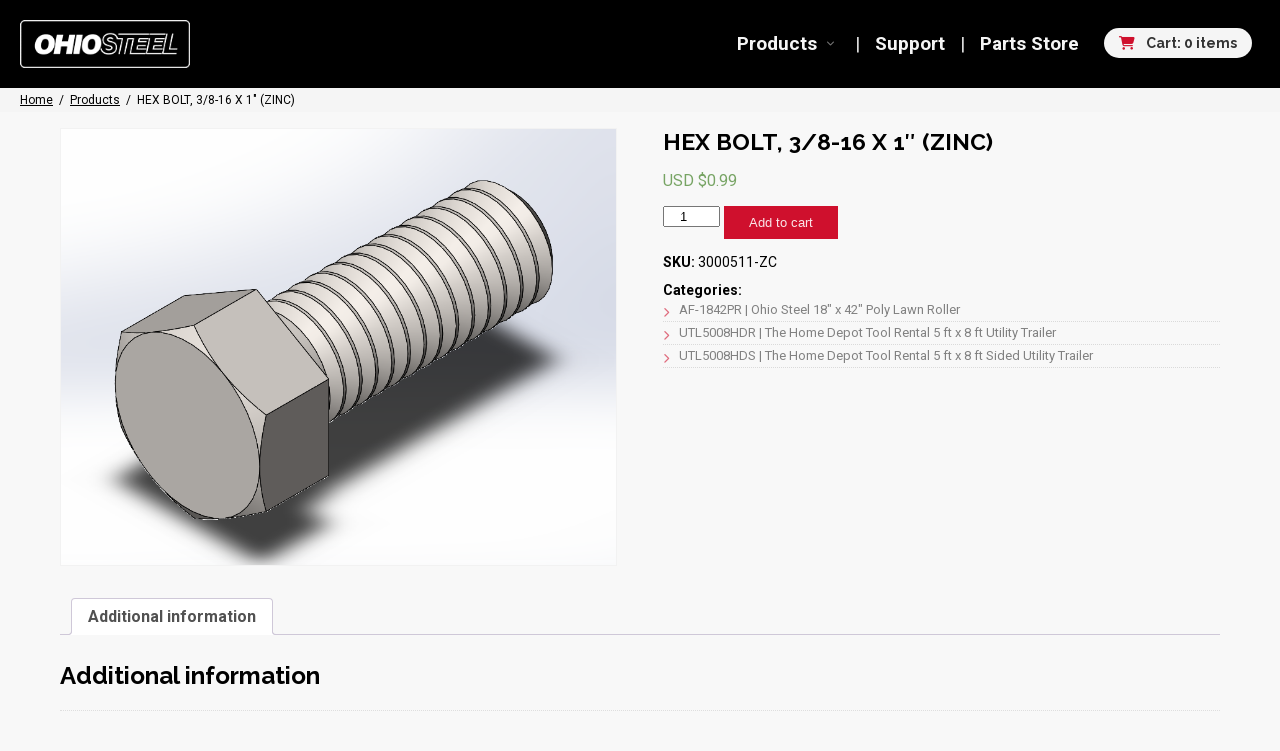

--- FILE ---
content_type: text/css
request_url: https://ohiosteel.com/wp-content/themes/ohio-steel-industries/style.css
body_size: 6770
content:
/*
Theme Name: Ohio Steel Industries - Developer Theme
Description: This is a bare bones theme used for building out custom themes
Author: Adam Bates
Version: 1.0
*/
/* @import url('https://fonts.googleapis.com/css2?family=Raleway:wght@400;700&family=Roboto:ital,wght@0,700;1,400&display=swap'); */
@import url('https://fonts.googleapis.com/css2?family=Raleway:wght@400;700&family=Roboto:wght@400;700&display=swap');

:root{
	--main_font:'Roboto',sans-serif;
	--header_font:'Raleway',sans-serif;
	--main_font_color:"#333333";
	--header_font_color:"#0073aa";
}

html, body{margin:0; padding:0; font-size:16px; font-family:var(--main_font); color:var(--main_font_color);}

.content_wrap{max-width:1160px; padding:0 20px; margin:0 auto; position:relative;}

.clear{clear:both;}

.alignleft{float:left; margin:15px 15px 15px 0;}
.alignright{float:right; margin:15px 0 15px 15px;}

a{cursor:pointer; color:#333;}

img{border:none;}

h1,h2,h3,h4,h5,h6{font-family:var(--header_font); color:var(--header_font_color);}

.theme_sn a{display:inline-block; height:30px; line-height:30px; width:30px; text-align:center; color:#fff; font-size:16px; border-radius:30px; transition:all .2s ease;}
.theme_sn a:hover{transform:scale(1.2);}
.theme_sn a .sr_text{display:none;}

.form_style_1{position:relative;}
.form_style_1 .element_wrap{width:100%; margin:0 0 4% 0; display:inline-block; vertical-align:top;}
.form_style_1 .element_wrap label{display:block; font-weight:bold; margin:0 0 4px 0; opacity:.8;}
.form_style_1 .element_wrap [type=text], .form_style_1 .element_wrap [type=password], .form_style_1 .element_wrap [type=email]{width:100%; padding:8px 20px; border-radius:3px; box-sizing: border-box; }
.form_style_1 .element_wrap select{width:100%; padding:7px 4%; border-radius:3px;}
.form_style_1 .element_wrap.half{width:48.5%; margin:0 0 3% 2%;}
.form_style_1 .element_wrap.one_third{width:31.5%; margin:0 0 3% 2%;}
.form_style_1 .element_wrap.two_thirds{width:65.5%; margin:0 0 3% 2%;}
.form_style_1 .element_wrap.one_fourth{width:23%; margin:0 0 3% 2%;}
.form_style_1 .element_wrap.one_fifth{width:18%; margin:0 0 3% 2%;}
.form_style_1 .element_wrap.row_first{margin:0 0 3% 0;}
.form_style_1 .instructions{margin:0 0 6px 0; opacity:.7; font-size:14px;}
.form_style_1 .form_loading{position:absolute; top:0; right:0; bottom:0; left:0; background:rgba(255,255,255,0.7); background-size:60px 60px; transition:all 0.2s ease; display:none; z-index:99; text-align:center;}
.form_style_1 .form_loading svg{margin:20px 0 0 0;}
.form_style_1 [type=submit]{ font-size:16px; padding:8px 30px;}

[type='text'],[type='password'],[type='tel'],[type='email'],select{padding:7px 15px; border-radius:2px; border:1px solid #b5b5b5; font-family:var(--main_font);}
textarea{padding:4px 15px; border-radius:2px; border:1px solid #b5b5b5; font-family:var(--main_font);}
[type='text'].required,[type='password'].required,select.required{background:#ffe5e5; border:1px solid #ff9393;}

.button{display:inline-block; transition:all 0.2s ease; cursor:pointer; text-align:center; background:#f4f4f4; text-decoration:none; padding:9px 25px; color:#333; border:none;}
	.button .fa{margin:0 7px 0 0;}
	.button:disabled, .button.disabled{cursor:default; opacity:0.5; /* pointer-events:none; */}
	.button:hover{background:#dadada; transform:scale(1.04);}

.button.green{background:#50b981; color:#fff;}
	.button.green:hover{background:#3faa71;}
	
.button.blue{background:#1e1ca4; color:#fff;}
	.button.blue:hover{background:#1288b7;}	
	
.button.grey{background:#333; color:#fff;}
	.button.grey:hover{background:#202020;}
	
.button.red{background:#cf102d; color:#fff;}
    .button.red:hover{background:#ad0b23;}
    
.button.orange{background:#fff172 !important; color:#fff;}
	.button.orange:hover{background:#fff172;}

.button.black{background:#000; color:#fff;}

.button .fas{margin:0 6px 0 0;}

#loading_mask{position:absolute; top:0; right:0; left:0; bottom:0; background:rgba(255,255,255,.5); z-index:99;}
#loading_mask svg{position:absolute; top:calc(50% - 25px); left:calc(50% - 25px);}

.lightbox_blur{filter:blur(3px);}

#vlb_lightbox_mask{position:fixed; top:0; right:0; bottom:0; left:0; background:rgba(0,0,0,.8); z-index:9999; display:none;}

#vlb_lightbox{position:fixed; top:10px; left:50%; padding:0px; background:#fff; z-index:9999; box-shadow:0 1px 5px rgba(0,0,0,0.2); border-radius:1px; transform:rotateY(90deg); transition:all 0.6s cubic-bezier(.87,-.41,.19,1.44); opacity:0; /* transform:scale(50); */ filter:blur(0); -webkit-transform: translateZ(0);}
#vlb_lightbox.open{opacity:1; transform:rotateY(0deg); top:50px; transform:scale(1);}
#vlb_lightbox .lb_title{margin:0 0 10px 0;}
#vlb_lightbox #vlb_lightbox_close{position:absolute; top:-20px; right:-13px; font-size:33px; transition:all .2s ease; opacity:.7; z-index:99; color:#fff;}
#vlb_lightbox #vlb_lightbox_close:hover{opacity:1;}

#md_lightbox_mask{position:fixed; top:0; right:0; bottom:0; left:0; background:rgba(0,0,0,.3); z-index:99999999; display:none;}

#md_lightbox{position:fixed; top:10px; left:50%; padding:20px; background:#fff; z-index:99999999; box-shadow:0 1px 5px rgba(0,0,0,0.2); border-radius:1px; transform:rotateY(90deg); transition:all 0.6s cubic-bezier(.87,-.41,.19,1.44); opacity:0; /* transform:scale(50); */ filter:blur(0); -webkit-transform: translateZ(0);}
#md_lightbox.open{opacity:1; transform:rotateY(0deg); top:50px; transform:scale(1);}
#md_lightbox .lb_title{margin:0 0 10px 0;}
#md_lightbox #lightbox_close{position:absolute; top:2px; right:5px; font-size:25px; transition:all .2s ease; opacity:.5; z-index:99;}
#md_lightbox #lightbox_close:hover{opacity:1;}
#md_lightbox.lb_message{text-align:center;}
#md_lightbox.lb_message .fas{display:block; text-align:center; font-size:30px; margin:0 0 10px 0;}
#md_lightbox.lb_message p{font-size:18px; margin:20px 0;}

#main_header{background:#fff; z-index:999; padding:20px; position:fixed; top:0; right:0; left:0;}
.admin-bar #main_header{top:32px;}
.scrolling #main_header{box-shadow:1px 1px 1px rgba(0,0,0,.1);}
/* .page-template-lawn-and-garden #main_header{padding:12px 20px;} */

#logo{float:left;}
#logo img{vertical-align:top; height:48px; width:auto;}
.home #logo{margin:0;}

#store_links{float:right; margin:8px 0 0 10px;}
#store_links a{background:#f5f5f5; border-radius:20px; display:inline-block; text-decoration:none; font-weight:600; font-size:14px; line-height:30px; padding:0 15px; box-shadow:1px 1px 1px rgba(0,0,0,.05); transition:all .2s ease; margin:0 8px 0 0; font-family:var(--header_font);}
#store_links a .fas{color:#cf102d; margin:0 8px 0 0;}
#store_links a:hover{transform:scale(1.05); box-shadow:1px 1px 1px rgba(0,0,0,.1)}

.page-template-update-2023 #store_links a {background:none;}
.page-template-update-2023 #store_links a .fas{color:#fff}

#phonenumber {display:inline-block}
#phonenumber a {color:#dcb967;font-size:140%}
@media only screen and (max-width: 1200px){
	#phonenumber a:before {font-family: "Font Awesome 5 Pro";content: "\f095";color:#dcb967;display: inline-block;font-weight: 800;}
	#phonenumber a span {display:none;}
}

/* .page-template-lawn-and-garden #store_links{margin:18px 0 0 0;} */

#main_nav{text-align:right; float:right; font-size:19px; margin:4px 0 0 0;}
#main_nav ul{list-style:none; margin:0; padding:0;}
#main_nav li{display:block; position:relative; float:left;}
#main_nav li:after{content:"|"; color:#dadada;}
#main_nav li:last-child:after{content:"";}
#main_nav li a{display:inline-block; position:relative; line-height:40px; padding:0 15px; text-decoration:none; transition:all 0.2s ease; font-weight:bold; color:#333;}
/* #main_nav li:hover a, #main_nav li.current-menu-item a, #main_nav li.current-page-parent a{color:#cf102d; background:#f3f3f3;} */
#main_nav li.menu-item-has-children > a:after{font-family:"Font Awesome 5 Pro"; content:"\f078"; display:inline-block; margin:0 0 0 10px; font-size:8px; vertical-align:top; transition:all 0.2s ease; opacity:.5;}
#main_nav li.menu-item-has-children.submenu_open > a:after{transform:rotate(180deg);}
#main_nav ul.sub-menu{position:absolute; left:0; top:40px; background:#f3f3f3; min-width:150px; transition:all .2s ease-out; text-align:left; max-height:0; opacity:0; transform:scale(.5); display:none; padding:10px; font-size:15px;}
#main_nav li:hover .sub-menu{display:block;}
#main_nav .submenu_open>ul.sub-menu{max-height:300px; transition:all .2s ease-in; opacity:1; transform:scale(1); z-index:9999;}
#main_nav ul.sub-menu li{display:block; float:none;}
#main_nav ul.sub-menu li:after{content:"";}
#main_nav ul.sub-menu li a{line-height:30px; display:block; white-space:nowrap; background:none; color:#333; min-width:160px;}
#main_nav ul.sub-menu li a:hover{background:#eee; color:#cf102d;}
#main_nav ul.sub-menu li.menu-item-has-children > a:after{font-family:"Font Awesome 5 Pro"; content:"\f054"; display:inline-block; font-size:8px; vertical-align:top;}
#main_nav ul.sub-menu ul.sub-menu{left:100%; top:0;}

/* .page-template-lawn-and-garden #main_nav{margin:15px 0 0 0;} */
	
#mobile_nav *{margin:0; padding:0; outline:0;}
#mobile_nav{position:fixed; top:0; bottom:0; left:0; width:260px; margin:0 0 0 -261px; background:#fff; text-align:center; transition:all 0.5s cubic-bezier(.87,-.41,.19,1.44); z-index:9999999; display:none;}
#mobile_nav.open{box-shadow:0 0 5px 0 #dadada;}
.admin-bar #mobile_nav{top:46px;}
#mobile_nav.open{margin:0;}
#menu_scroll{position:absolute; top:0; bottom:0; left:0; width:260px; background:#fff; text-align:center; overflow-y:scroll; direction:rtl;}
#mobile_nav #nav_button{position:absolute; top:0; left:100%; width:65px; height:96px; line-height:96px; font-size:30px; text-align:center; color:#cf102d; transition:all 0.1s ease; cursor:pointer; z-index:9999999;}
#mobile_nav.open #nav_button{/* color:#000000; */ background:#cf102d; color:#fff;}
#mobile_nav #nav_button #icon_holder:before{font-family:"Font Awesome 5 Pro"; content:"\f0c9"; display:inline-block; transition:all 0.2s ease; font-weight:700;}
#mobile_nav.open #nav_button #icon_holder:before{content:"\f00d";}
#mobile_nav #nav_button i{margin:0 7px 0 0;}
#mobile_nav li{position:relative;}
#mobile_nav li a{display:block; padding:10px 5px; color:#333; font-size:15px; font-weight:500; border-bottom:1px solid #f1f1f1; text-decoration:none; transition:all 0.1s ease; direction:ltr;}
#mobile_nav li a:hover{background:#f1f1f1;}
#mobile_nav li .submenu_toggle{position:absolute; top:0; right:0; width:40px; line-height:40px; text-align:center; font-size:11px; transition:all 0.2s ease; display:block; border-left:1px solid #f1f1f1; background:#f9f9f9;}
#mobile_nav li .submenu_toggle i{transition:all .2s ease;}
#mobile_nav li .submenu_toggle.open i{transform:rotate(180deg);}
#mobile_nav li .sub-menu{display:none;}
#mobile_nav li .sub-menu a{display:block; padding:10px 5px; color:#000000; font-size:14px; font-weight:normal; background:none; border-bottom:1px solid #f2f2f2; margin:0; transition:all 0.1s ease; background:#f9f9f9;}
#mobile_nav li .sub-menu a:hover{background:#f4f4f4;}

#header_breadcrumbs{font-size:12px; background:#000; padding:4px 0; color:#fff; padding:5px 20px; margin:20px -20px -20px -20px;}
#header_breadcrumbs .bc_separator{display:inline-block; margin:0 6px;}
#header_breadcrumbs a{font-weight:normal; color:#fff;}
#header_breadcrumbs [property=itemListElement]{font-weight:bold;}

.page-template-lawn-and-garden #main_header{background:#000;}
.page-template-lawn-and-garden #main_nav a{color:#f5f5f5;}
.page-template-lawn-and-garden #header_breadcrumbs{background:#f5f5f5; color:#000;}
.page-template-lawn-and-garden #header_breadcrumbs a{color:#000;}

.page-template-update-2023 #main_header{background:#000;}
.page-template-update-2023 #main_nav a {color:#f5f5f5;text-transform:uppercase}
.page-template-update-2023 #main_nav .current-menu-item a, .page-template-update-2023 #main_nav a:hover{color:#dcb967;}
.page-template-update-2023 #header_breadcrumbs{background:#f5f5f5; color:#000;}
.page-template-update-2023 #header_breadcrumbs a{color:#000;}
.page-template-update-2023 #main_nav li:after {content:""}

.woocommerce-page #main_header{background:#000;}
.woocommerce-page #main_nav a{color:#f5f5f5;}
.woocommerce-page #header_breadcrumbs{background:#f5f5f5; color:#000;}
.woocommerce-page #header_breadcrumbs a{color:#000;}

#container{min-height:350px; margin:88px 0 0 0; padding:40px 0;}
.fl-builder #container{margin:112px 0 0 0; padding:0;}
.home #container{margin:88px 0 0 0; padding:0;}

.entry-title{margin:0 0 15px 0; font-family:var(--header_font); color:var(--header_font_color); font-size:23px;}
	
#content{width:70%; float:left;}

#sidebar{width:25%; float:right;}
	#sidebar ul.sid{list-style:none; margin:0; padding:0;}
	#sidebar .widget-container{background:#f6f6f6; margin:0 0 20px 0; padding:20px 30px;}
    #sidebar .widget-title{margin:0 0 10px 0; color:#3b3b3b; font-size:17px;}
    
.woocommerce-checkout #content{width:auto; float:none;}
.woocommerce-cart #content{width:auto; float:none;}
	
.category .post{border-bottom:1px solid #dadada; padding:20px 0;}
.category .post .entry-title{font-size:20px !important; margin:0 0 10px 0 !important;}
.category .post .entry-meta{font-size:14px; font-style:italic; opacity:0.7; margin:0 0 10px 0;}
.category .post .thumbnail{float:left; height:90px; width:140px; margin:5px 20px 20px 0;}
.category .post p{margin:0 0 10px 0;}

.single-product #primary{max-width:1160px; padding:0 20px; margin:0 auto; position:relative;}

.woocommerce-page{background:#f8f8f8;}
.tax-product_cat #container{padding:0 0 40px 0; background:#F8F8F8;}
#wc_category_banner{padding:25% 0 0 0; background-size:cover; background-position:center center; margin:0 0 20px 0;}
.tax-product_cat .sub_cat{padding:40px 20px;}
.tax-product_cat .wc_column_left{width:calc(48% - 40px); float:left; padding:20px; background:#fff;}
.tax-product_cat .wc_column_right{width:48%; float:right;}

.wc-product-table{background:#fff; font-size:13px;}
.wc-product-table th{background:#eee;}
.wc-product-table tr:nth-child(odd){background:#f9f9f9;}

.woocommerce form .form-row label{text-transform:uppercase; font-size:13px; opacity:.6;}

/* .top_cat .dataTables_wrapper{display:none;} */

/* .woocommerce .woocommerce-breadcrumb{background:#fff; padding:10px 20px !important; display:block; font-size:13px !important; font-style:italic;}
.woocommerce .woocommerce-breadcrumb a{font-weight:700; } */

#hp_modules .fl-col-content{ transition:all .4s ease; background-size:100% auto;}
#hp_modules .fl-col-content:hover{background-size:110% auto;}
#hp_modules .fl-col-content:hover .link_content{padding:15px 15px; opacity:1; background:rgba(0,0,0,0.9);}

.hp_module{position:relative; cursor:pointer; height:275px;}
.hp_module .module_link{min-height:275px; position:relative; display:block;}
.hp_module .link_content{margin:0; color:#fff !important; text-align:center; background:rgba(0,0,0,0.5); position:absolute; bottom:0; right:0; left:0; padding:0 15px; font-size:16px; transition:all .4s ease;}
.hp_module .link_content .fa{margin:2px 8px 0 0; font-size:24px; opacity:.5; vertical-align:top;}
.hp_module .link_content h2{font-size:19px;}

hr{height:3px; background:#dadada; border:none; margin:20px 0;}

.woocommerce-products-header__title{text-align:center; font-size:40px;}
.term-description{font-size:20px; text-align:center; margin:0 0 30px 0;}
#shipping_notice{text-align:center; margin:15px auto 25px auto; background:#e9f4ff; padding:20px; /* max-width:560px; */ font-size:18px; color:#4b6b8a; }
#shipping_notice .fas{color:#89c4ff; font-size:25px; margin:0 0 10px 0;}
#shipping_notice p{margin:0;}

.woocommerce ul.products { 
    display: grid;
    grid-template-columns: 1fr 1fr 1fr;
    grid-gap: 30px;
}

.woocommerce ul.products li { 
    width: auto !important;
    float: none !important;
    margin: 0 !important;
}

.woocommerce ul.products::before {
    display: none !important;
}

.tax-product_cat .sub_cat .woocommerce-products-header__title{text-align:left; font-size:24px; font-family:var(--main_font);}
.tax-product_cat .sub_cat .term-description{text-align:left; font-size:17px;}

.woocommerce div.product form.cart{margin-bottom:15px !important;}

.woocommerce-breadcrumb{display:none;}

.sku_wrapper{display:block; margin:0 0 10px 0; font-size:14px;}
.sku_wrapper .title{font-weight:bold;}

.posted_in .title{font-weight:bold; font-size:14px;}
.posted_in ul{margin:0; padding:0; list-style:none;}
.posted_in ul li{border-bottom:1px dotted #dadada;}
.posted_in ul a{font-size:13px; text-decoration:none; transition:all .2s ease; display:block; padding:3px 0; opacity:.6;}
.posted_in ul a:before{font-family:"Font Awesome 5 Pro"; content:"\f054"; display:inline-block; margin:5px 10px 0 0; font-size:10px; vertical-align:top; font-weight:700; color:#cf102d;}
.posted_in ul a:hover{opacity:1; padding:3px 0 3px 10px; font-weight:bold;}

/* .tax-product_cat .sub_cat .term-description ul{list-style:none; }
.tax-product_cat .sub_cat .term-description ul li::before{font-family:"Font Awesome 5 Pro"; content:"\f111"; color:#cf102d; display:inline-block; margin:5px 10px 0 -30px; vertical-align:top; font-size:12px; font-weight:bold;} */

#product_tabs_wrap #tab_row .tab_button{border:none; background:#eee; font-size:17px; line-height:34px; padding:0 20px; cursor:pointer; transition:all .2s ease; display:inline-block; vertical-align:bottom; font-weight:bold; margin:0 6px 0 0; box-shadow:inset 0px -1px 2px rgba(0,0,0,.1);}
#product_tabs_wrap #tab_row .tab_button .fas{margin:0 8px 0 0; opacity:.4;}
#product_tabs_wrap #tab_row .tab_button:hover{line-height:44px; box-shadow:inset 0px -1px 2px rgba(0,0,0,.1),0px -1px 2px rgba(0,0,0,.1); background:#f9f9f9;}
#product_tabs_wrap #tab_row .tab_button:focus{outline:none;}
#product_tabs_wrap #tab_row .tab_button.active{background:#fff; line-height:44px; color:#cf102d; box-shadow:none; box-shadow:0px -1px 2px rgba(0,0,0,.1);}
#product_tabs_wrap .tab_content{background:#fff; padding:5px 20px; box-shadow:0px -1px 2px rgba(0,0,0,.1),0px 1px 1px rgba(0,0,0,.1); display:none;}
#product_tabs_wrap .tab_content.active{display:block;}

#parts_diagram_wrap{width:20%; float:right; padding:29px 10px 0 0; text-align:center;}
#parts_diagram_wrap .parts_diagram{border:3px solid #dadada; opacity:.5; width:100%; height:auto; transition:all .2s ease; cursor:pointer;}
#parts_diagram_wrap .parts_diagram:hover{opacity:1;}
#parts_diagram_wrap h3{margin:10px 0 0 0; font-size:18px; opacity:.6;}
#parts_diagram_wrap .parts_diagram_pdf .fas{font-size:60px; color:#cf102d; opacity:.8; transition:all .2s ease;}
#parts_diagram_wrap .parts_diagram_pdf .fas:hover{opacity:1;}

#tab_shop_now .retailer_link{display:block; width:21%; float:left; margin:0 2% 15px 0; background:#ececec; padding:1%; text-decoration:none; transition:all .2s ease;}
#tab_shop_now .retailer_link:hover{transform:scale(1.05);}
#tab_shop_now .logo{background-size:contain; background-repeat:no-repeat; background-position:center center; background-color:#fff; border:10px solid #fff;}
#tab_shop_now .logo_spacer{padding:100% 0 0 0;}
#tab_shop_now .name{font-weight:700; text-align:center; padding:10px 0 0 0; font-size:19px;}
#tab_shop_now .instructions{font-style:italic; font-size:13px; opacity:.6; padding:10px 0 0 0; text-align:center;}

#parts_wrap{width:76%; float:left;}

#wc_product_buttons{display:grid; grid-template-columns: 1fr 1fr 1fr; grid-gap:20px;}
#wc_product_buttons .button.red{background:#000; color:#fff; display:block; border-radius:7px;}
#wc_product_buttons .button.red .fas{margin:0 8px 0 0;}
#wc_product_buttons .button.red:hover{background:#333;}

#product_gallery_wrap #gallery_image{background-repeat:no-repeat; background-size:contain; background-position:center center; padding:66% 0 0 0; margin:0 0 10px 0; cursor:pointer; position:relative; cursor:zoom-in; z-index:1;}
#product_gallery_wrap #gallery_image .arrow{position:absolute; top:0; bottom:0; left:0; font-size:40px; width:80px; text-align:center; padding:30% 0 0 0; color:#fff; text-shadow:0px 0px 9px rgba(0,0,0,1); transition:all .2s ease; opacity:.5; cursor:pointer; z-index:10;}
#product_gallery_wrap #gallery_image .arrow:hover{opacity:1;}
#product_gallery_wrap #gallery_image #arrow_right{left:auto; right:0;}
#product_gallery_wrap #gallery_thumbs .thumb{float:left; width:calc(25% - 22px); height:100px; background-repeat:no-repeat; background-size:contain; background-position:center center; margin:0 10px 10px 0; position:relative; border:6px solid #f1f1f1; cursor:pointer; transition:border .2s ease;}
#product_gallery_wrap #gallery_thumbs .thumb:hover{border:6px solid #dadada;}

#hi_res_images_button{font-size:12px; font-weight:normal; opacity:.7;}

#hi_res_image_lb_wrap{position:absolute; top:15px; right:15px; bottom:15px; left:15px; overflow-y:scroll;}
#hi_res_image_lb_wrap h3{margin:0 0 6px 0;}
#hi_res_image_lb_wrap .instructions{margin:0 0 10px 0; font-size:12px; opacity:.6;}
#hi_res_image_lb_wrap a{display:block; float:left; width:46%; margin:0 2% 2% 2%;}

#product_discontinued_message{background:#ffffd6; padding:20px; margin:15px 0; border:3px solid #fff172;}
#product_discontinued_message h3{margin:0 0 10px 0; color:#ff6a00;}

.woocommerce li.product a img{outline:2px solid #eee;}

.shop_table{background:#fff;}

.wc-product-table td{vertical-align:middle !important;}

.product-category{background:#fff; padding:20px !important; /* width:calc(30.75% - 40px) !important; */ box-sizing:content-box !important;}

.woocommerce-loop-category__title{text-align:center; font-family:var(--main_font);}

#lg_slideshow_overlay{position:absolute; top:88px; right:0; left:0;}
.admin-bar #lg_slideshow_overlay{position:absolute; top:145px; right:0; left:0;}

.heading_background_black{background:rgba(0,0,0,0.5);}
	
.single .entry-meta{font-size:14px; font-style:italic; opacity:0.7; margin:0 0 15px 0;}

#support_tagline{background:#dadada;}

.fl-tabs .fl-tabs-labels{margin:0 0 -1px 0; height:45px;}
.fl-tabs .fl-tabs-labels .fl-tabs-label{text-decoration:none; border:none; background:#eee; font-size:17px; line-height:34px; padding:0 20px; cursor:pointer; transition:all .2s ease; display:block; float:left; font-weight:bold; margin:10px 6px 0 0; box-shadow:inset 0px -1px 2px rgba(0,0,0,.1);}
.fl-tabs .fl-tabs-labels .fl-tabs-label.fl-tab-active{background:#fff; line-height:44px; color:#cf102d; box-shadow:none; box-shadow:0px -1px 2px rgba(0,0,0,.1); margin:0 6px 0 0;}

#contact_table{width:100%; margin:30px 0;}
#contact_table td{width:50%; vertical-align:middle; line-height:50px; text-align:center;}
#contact_table td .far, #contact_table td .fas{font-size:50px; vertical-align:middle; margin:0 15px 0 0;}

#assemply_help_table{font-size:13px; border-collapse:collapse; border-spacing:0; width:100%;}
#assemply_help_table tr:nth-child(even){background-color:#f3f3f3;}
#assemply_help_table td{padding:6px 8px;}
#assemply_help_table td:nth-child(3){text-align:right;}
#assemply_help_table thead th{background:#eee; font-size:15px; padding:8px;}
#assemply_help_table a{text-decoration:none; display:inline-block; margin:0 0 0 15px; line-height:22px;}
#assemply_help_table .fa-youtube{color:#c50000; font-size:22px; vertical-align:top; margin:0 5px 0 0;}
#assemply_help_table .fa-file-pdf{color:#c50000; font-size:22px; vertical-align:top; margin:0 5px 0 0;}

#missing_parts_form_wrap{max-width:600px;}
#missing_parts_form_wrap .form_mask{position:absolute; top:0; right:0; bottom:0; left:0; background:rgba(255,255,255,.7);}
#missing_parts_form_wrap #part_select{position:relative;}
#missing_parts_formidable_form{position:relative;}

.sitemap_menu{list-style:none; padding:0; margin:5px 0 40px 0; font-size:14px; line-height:24px;}
.sitemap_menu a{text-decoration:none; border-bottom:1px dashed #eee; display:block; transition:all .2s ease; padding:0;}
.sitemap_menu .sub-menu, .sitemap_menu .children{padding:0; list-style:none; font-size:13px; color:#535353;}
.sitemap_menu li a{font-weight:bold;}
.sitemap_menu li li a:before{font-family:"Font Awesome 5 Pro"; content:"\f30b"; display:inline-block; margin:0 10px 0 10px; font-size:12px; vertical-align:top; font-weight:700; opacity:.5;}
.sitemap_menu li li{margin:0;}
.sitemap_menu li li a{font-weight:normal;}
.sitemap_menu a:hover{padding:0 0 0 15px; color:#cf102d; background:#f9f9f9;}

.page-id-5485 #container h3{color:#cf102d;}

.page-id-15 .tax-total{display:none;}

#parts_store_banner{
    min-height: 29vw;
    background-size: cover;
    background-position: center center;
    background-repeat: no-repeat;
}
	
#main_footer{text-align:center; background:#f9f9f9; padding:20px 0;}
#main_footer p{margin:0;}
#main_footer a{color:#dadada;}
	
#footer_nav{margin:0 0 20px 0;}
#footer_nav ul{list-style:none; margin:0; padding:0;}
#footer_nav ul li{display:inline-block;}
#footer_nav ul li a{display:inline-block; padding:5px 15px; color:#333; text-decoration:none;}

#footer_content{margin:0 0 20px 0;}

#footer_sn a{display:inline-block; border:2px solid #333; height:30px; line-height:30px; width:30px; text-align:center; color:#333; font-size:21px; border-radius:3px; transition:all .2s ease; opacity:.5;}
#footer_sn a:hover{opacity:1;}

@media only screen and (max-width: 1200px){
    #product_tabs_wrap #tab_row .tab_button{padding:0 10px;}
    /* #main_header .content_wrap{padding:0;} */
    #main_nav{font-size:17px;}
    #main_nav li a{padding:0 10px;}
    /* .page-template-lawn-and-garden #store_links{margin:0;} */
    /* #header_breadcrumbs{left:0;} */
    /* #logo img{height:50px;} */
    /* .page-template-lawn-and-garden #main_nav{margin:5px 0 0 0;} */
    /* .page-template-lawn-and-garden #main_header{padding:10px;} */
    #header_breadcrumbs{padding:4px 10px;}
    .woocommerce ul.products { 
        grid-template-columns: 1fr 1fr;
        grid-gap: 20px;
    }
}

@media only screen and (max-width: 782px){
	.admin-bar #main_header{top:46px;}
}

@media only screen and (max-width: 768px){
	#main_nav{display:none;}
    #mobile_nav{display:block;}
    
    .tax-product_cat .wc_column_left{width:auto; float:none; margin:0 0 20px 0;}
    .tax-product_cat .wc_column_right{width:auto; float:none;}
    #logo{text-align:center; float:none; margin:0 0 10px 0;}
    #store_links{float:none; text-align:center;}
    #store_links a{line-height:26px; font-size:13px;}
    #header_breadcrumbs{display:none;}
    .page-template-lawn-and-garden #store_links{margin:0;}
    .page-template-update-2023 #store_links{margin:0;}
    #logo img{height:40px;}
    #container{margin:118px 0 0 0;}
    .woocommerce-products-header__title{font-size:28px;}
    .product-category{width:auto !important; float:none !important;}
    .woocommerce ul.products { 
        grid-template-columns: 1fr;
        grid-gap: 20px;
    }
}


/*new lawn and Garden home - 202301*/
.page-id-97090 #header_breadcrumbs {display:none;}
.page-id-97090.fl-builder #container {margin: 88px 0 0;}
.page-id-97090 #herovid > div {padding:0}
.page-id-97090 h3 a {text-decoration:none}
.page-id-97090 h3 a:hover {text-decoration:underline}

.lgh-products {}
.lgh-products .fl-col-content {overflow:hidden}
.lgh-products .fl-module-rich-text {position:relative;z-index:2}
.lgh-products .fl-module-rich-text .fl-module-content {position:relative;top:100%;transition:all 0.6s ease;background:rgba(97,181,72,0.8);padding:40px 25px 80px}
.lgh-products .fl-module-rich-text:hover .fl-module-content {top:0px}
.lgh-products .fl-module-rich-text .fl-module-content a {color:#fff;text-decoration:none};
.lgh-products .fl-module-rich-text .fl-module-content strong {font-size:120%}
.lgh-products h2 a {text-decoration:none};
.lgh-products h2 a:hover {text-decoration:underline}
.lgh-products .fl-col-group:nth-child(2) {}

@media screen and ( max-width: 768px ) {
	.lgh-products .fl-col-group:nth-child(2) {display:none;margin-bottom:20px;}
}

.page-id-97090 .osdiff .fl-module-rich-text {position:absolute;margin:23px 0 0 142px;z-index: 999;}
.page-id-97090 .fl-builder-edit .osdiff .fl-module-rich-text {position:relative;}
.page-id-97090 .osdiff .fl-module-photo {margin:17px 0;}
.page-id-97090 .osdiff .fl-rich-text p {background:#fff;font-size: 45px;border-radius: 50px;width: 60px;height:60px;display: table-cell;vertical-align: middle;}
.page-id-97090 .osdiff img {border-radius:100px;width:146px}
.page-id-97090 .osdiff:hover .fl-module-photo {margin:0;}
.page-id-97090 .osdiff:hover .fl-rich-text p {font-size: 55px;background:#c7100a;width:70px;height:70px;color:#fff}
.page-id-97090 .osdiff:hover img {width:180px}

.page-id-97090 .fl-node-5e9f3d952490d > .fl-row-content-wrap {margin-top:0 !important}
@media screen and ( max-width: 768px ) {
	.page-id-97090 .lawnProducts .fl-col-group .fl-col-content {margin-top:10px}
}

/*new lawn and Garden About - 202301*/
.page-id-97249 #header_breadcrumbs {display:none;}
.page-id-97249.fl-builder #container {margin: 88px 0 0;}
.page-id-97249 .fl-col-content > .fl-module-rich-text p {margin-bottom:0}
.page-id-97249 .fl-col-content > .fl-module-rich-text ~ .fl-module-rich-text p {margin-bottom:16px}
.page-id-97249 .fl-node-5e9f3d952490d > .fl-row-content-wrap {margin-top:-1px !important}

/*new lawn and Garden articles - 202301*/
.page-id-97278 #header_breadcrumbs {display:none;}
.page-id-97278.fl-builder #container {margin: 88px 0 0;}
.page-id-97278 .article img {padding:25% 0 0}
@media screen and ( max-width: 768px ) {
    .page-id-97278 .article img {padding:0}
}
.page-id-97278 .fl-node-5e9f3c6ff1971 > .fl-row-content-wrap {margin-top:0}
.page-id-97278 .fl-node-5e9f3d952490d > .fl-row-content-wrap {margin-top:0 !important}
.page-id-97278 .fl-col-content > .fl-module-rich-text p {text-indent:30px;}
.page-id-97278 .fl-col-content > .fl-module-rich-text p:first-child,.page-id-97278 .fl-col-content > .fl-module-rich-text p:nth-child(2) {text-indent:0}

/*new lawn and Garden article - 202301*/
.page-id-97306 #header_breadcrumbs {display:none;}
.page-id-97306.fl-builder #container {margin: 88px 0 0;}
.page-id-97306 .fl-col-content > .fl-module-rich-text p {margin-bottom:0;text-indent:30px;}
.page-id-97306 .fl-col-content > .fl-module-rich-text p:first-child {text-indent:0}
.page-id-97306 .fl-col-content > .fl-module-rich-text ~ .fl-module-rich-text p {margin-bottom:16px}
.page-id-97306 .fl-node-5e9f3d952490d > .fl-row-content-wrap {margin-top:-1px !important}

/*new lawn and Garden products - 202301*/
.page-id-97343 #header_breadcrumbs {display:none;}
.page-id-97343.fl-builder #container {margin: 88px 0 0;}
.products .fl-col-content {box-shadow: inset 0 0 0 2000px rgba(20,198,62,0.4)}
.products .fl-col-content:hover {box-shadow: none;}
.products h2 a {text-decoration:none}
.products h2 a:hover {text-decoration:underline;}
.page-id-97343 .fl-node-5e9f3d952490d > .fl-row-content-wrap {margin-top:-1px !important}

@media screen and ( max-width: 768px ) {
	.footertestimonials {margin-top:40px;}
}

button[name="clear_cart"] {
	margin-left: 20px;
    background-color: #f44336 !important; /* Red */
    color: white !important;
    padding: 8px 12px;
    border: none;
    cursor: pointer;
    font-size: 10px;
}

button[name="clear_cart"]:hover {
    background-color: #d32f2f !important; /* Darker red */
}

--- FILE ---
content_type: application/javascript
request_url: https://ohiosteel.com/wp-content/themes/ohio-steel-industries/js/site-functions.js?ver=1bf87266d07ae450aba5fdc4917ba0e0
body_size: 3153
content:
var loading_svg='<div id="loading_mask"><svg version="1.1" id="loader-1" xmlns="http://www.w3.org/2000/svg" xmlns:xlink="http://www.w3.org/1999/xlink" x="0px" y="0px" width="50px" height="50px" viewBox="0 0 50 50" style="enable-background:new 0 0 50 50;" xml:space="preserve"><path fill="#333" d="M43.935,25.145c0-10.318-8.364-18.683-18.683-18.683c-10.318,0-18.683,8.365-18.683,18.683h4.068c0-8.071,6.543-14.615,14.615-14.615c8.072,0,14.615,6.543,14.615,14.615H43.935z" transform="rotate(40 25 25)"><animateTransform attributeType="xml" attributeName="transform" type="rotate" from="0 25 25" to="360 25 25" dur="0.6s" repeatCount="indefinite"></animateTransform></path></svg></div>';

jQuery(function(){
	//Nav menu functions
	jQuery("#nav_button").on("click",function(){
		jQuery("#mobile_nav").toggleClass("open");
	});
	
	//Add mobile menu collapse icon
	jQuery("#mobile_nav .menu-item-has-children").prepend("<span class='submenu_toggle'><i class='fas fa-chevron-down'></i></span>");
	
	jQuery(".submenu_toggle").on("click",function(){
		jQuery(this).toggleClass("open");
		jQuery(this).parent(".menu-item").children(".sub-menu").slideToggle(300);
	});
	
	jQuery(document).on('scroll',function(){
		var current_scroll=jQuery(document).scrollTop();
		if(!current_scroll){
			//At the top of the page
			jQuery("body").removeClass("scrolling");
		}else{
			//Scrolling down the page
			jQuery("body").addClass("scrolling");
		}
	});
	
	main_nav_init();

    vlb_init();
    
    product_tabs_init();

    if(typeof product_gallery_images!='undefined'){
        product_gallery_init();
    }

    if(jQuery('body').hasClass("page-id-5126")){
        if(window.location.hash=="#contact"){
            jQuery(".fl-tab-active").removeClass("fl-tab-active");
            jQuery("#fl-tabs-5f0611186abbc-label-3").addClass('fl-tab-active');
            jQuery("#fl-tabs-5f0611186abbc-panel-3").addClass('fl-tab-active');
        }
    }
	
});

function main_nav_init(){
	jQuery("#menu .menu-item-has-children").off("mouseenter mouseleave").on("mouseenter",function(){
		jQuery(this).addClass("submenu_open");
	}).on("mouseleave",function(){
		jQuery(this).removeClass("submenu_open");
	});
	
	//Touch devices
	jQuery("#menu .menu-item-has-children").off("touchstart touchend").on('touchstart', function(e) {
		if(!jQuery(this).hasClass("submenu_open")){
			e.preventDefault();
		}
        jQuery(this).toggleClass('submenu_open');
    })/* .on("touchend",function(){
		jQuery(this).removeClass("submenu_open");
	}); */
}

function vlb_init(){
	jQuery("[vlb_youtube_id]").off("click").on("click",function(e){
		e.preventDefault();
		var youtube_video_id=jQuery(this).attr("vlb_youtube_id");
		
		var vlb_width=jQuery(window).width();
		
		//Make max width 1200 pixels
		if(vlb_width>=1200){
			vlb_width=1140;
		}else{
			vlb_width=vlb_width-40;
		}

		//Maintain aspect ratio
		var vlb_height=vlb_width/1.77;
		
		//Check if lightbox is already open
		if(!jQuery("#vlb_lightbox").length){
			jQuery("body").prepend("<div id='vlb_lightbox' style='width:"+vlb_width+"px; height:"+vlb_height+"px; margin:0 0 0 -"+(vlb_width/2)+"px;'></div>");
			jQuery("body").prepend("<div id='vlb_lightbox_mask'></div>");
		}
		
		jQuery("#vlb_lightbox").empty().html('<iframe width="'+vlb_width+'" height="'+vlb_height+'" src="'+youtube_video_id+'" frameborder="0" allow="autoplay; encrypted-media" allowfullscreen></iframe>');
		
		jQuery("#vlb_lightbox").prepend("<a id='vlb_lightbox_close'><i class='fas fa-times'></i></a>");
		jQuery("#vlb_lightbox_mask,#vlb_lightbox_close").on("click",vlb_hide_lightbox);
		
		jQuery("#main_header, #container").addClass("lightbox_blur");
		jQuery("#vlb_lightbox_mask").fadeIn(200);
		jQuery("#vlb_lightbox").addClass("open");
		
		//Enable escape key
		jQuery(document).keydown(function(e){
			switch(e.which){
				case 27:vlb_hide_lightbox()
				break;

				default:return;
			}
			e.preventDefault();
		})
		
		return false;
	});
}

function vlb_hide_lightbox(){
	jQuery(".lightbox_blur").removeClass("lightbox_blur");
	jQuery("#vlb_lightbox_mask").fadeOut(200);
	jQuery("#vlb_lightbox").removeClass("open");
	
	//Remove elements after css transition is completed
	setTimeout(function(){
		jQuery("#vlb_lightbox_mask").remove();
		jQuery("#vlb_lightbox").remove();
	},600);
}

function md_lightbox(content,width,height,auto_hide,allow_close){
	//console.log(height);
	if(jQuery.type(width)==="undefined"){ width=500; }
	if(jQuery.type(height)==="undefined"){ height="auto"; }
	if(jQuery.type(auto_hide)==="undefined"){ auto_hide=false; }
	if(jQuery.type(allow_close)==="undefined"){ allow_close=true; }
	
	//Make sure width is not wider than screen
	var window_width=jQuery(window).width();
	if(window_width<(width+40)){
		width=window_width-50;
	}
	
	//Make sure height is not taller than screen
	var window_height=jQuery(window).height();
	if(window_height<(height+40)){
		height=window_height-60;
		//console.log(height);
	}
	
	//Check if lightbox is already open
	if(!jQuery("#md_lightbox").length){
		jQuery("body").prepend("<div id='md_lightbox' style='width:"+width+"px; height:"+height+"px; margin:0 0 0 -"+(width/2+20)+"px;'>"+content+"</div>");
		jQuery("body").prepend("<div id='md_lightbox_mask'></div>");
	}
	 
	jQuery("#main_header, #container, #vehicle_search_wrap").addClass("lightbox_blur");
	jQuery("#md_lightbox_mask").fadeIn(200);
	jQuery("#md_lightbox").addClass("open");
	
	if(allow_close){
		jQuery("#md_lightbox").prepend("<a id='lightbox_close'><i class='fas fa-times'></i></a>");
		jQuery("#md_lightbox_mask,#lightbox_close").on("click",md_hide_lightbox);
		
		jQuery(document).keydown(function(e){
			switch(e.which){
				case 27:md_hide_lightbox()
				break;

				default:return;
			}
			e.preventDefault();
		});
	}
}

function md_hide_lightbox(){
	jQuery(".lightbox_blur").removeClass("lightbox_blur");
	jQuery("#md_lightbox_mask").fadeOut(200);
	jQuery("#md_lightbox").removeClass("open");
	
	//Remove elements after css transition is completed
	setTimeout(function(){
		jQuery("#md_lightbox_mask").remove();
		jQuery("#md_lightbox").remove();
	},600);
}

function md_lb_message(message,type){
	if(type=="bad"){
		var lb_content="<i class='fas fa-exclamation-triangle' style='color:#ca0000;'></i><p>"+message+"</p><a onclick='md_hide_lightbox()' class='button'>Close</a>";
	}else if(type=="good"){
		var lb_content="<i class='fas fa-check-circle' style='color:green'></i><p>"+message+"</p><a onclick='md_hide_lightbox()' class='button'>Close</a>";
	}else{
		var lb_content="<i class='fas fa-info-circle' style='color:#5488bf'></i><p>"+message+"</p><a onclick='md_hide_lightbox()' class='button'>Close</a>";
	}
	
	md_lightbox(lb_content,300);
	jQuery("#md_lightbox").addClass("lb_message");
}

function logout(){
	jQuery.post(ajax_url,{action:"logout"},function(data){
		window.location=home_url+"/login?mc=You are now logged out.&mt=good";
	},"json");
}

function scroll_to_element(element){
	jQuery('html, body').animate({
		scrollTop: jQuery(element).offset().top-170
	}, 500);
}

function product_tabs_init(){
    if(jQuery("#product_tabs_wrap").length){
        jQuery(".tab_button").off("click").on("click",function(){
            jQuery(".tab_button.active").removeClass("active");
            jQuery(this).addClass("active");
            jQuery(".tab_content.active").removeClass("active");
            jQuery("#tab_"+jQuery(this).attr("tab")).addClass("active");
        });

        jQuery("#product_tabs_wrap .tab_button").first().click();
    }

    //Parts button
    jQuery("#parts_button").off("click").on("click",function(){
        jQuery(".tab_button[tab='parts']").click();
        scroll_to_element("#product_tabs_wrap");
    });

    //Shop Now button
    jQuery("#shop_now_button").off("click").on("click",function(){
        jQuery(".tab_button[tab='shop_now']").click();
        scroll_to_element("#product_tabs_wrap");
    });

    jQuery(".parts_diagram").off("click").on("click",function(){
        md_image_lightbox(jQuery(this).attr("src"));
    });
}

var product_gallery_current_image_index;

function product_gallery_init(){

    jQuery("#product_gallery_wrap #gallery_thumbs").empty();

    jQuery.each(product_gallery_images,function(i,image){
        var this_append="<div class='thumb' style='background-image:url("+image+");' image='"+image+"'></div>";
        jQuery("#product_gallery_wrap #gallery_thumbs").append(this_append);
    });

    jQuery("#product_gallery_wrap #gallery_thumbs").append("<div class='clear'></div>");

    jQuery("#product_gallery_wrap .thumb").off("click").on("click",function(){
        product_gallery_go_to_image(jQuery(this).index());
    });

    jQuery("#arrow_right").off("click").on("click",function(e){
        e.stopPropagation();
        if((product_gallery_current_image_index+1)==product_gallery_images.length){
            product_gallery_go_to_image(0);
        }else{
            product_gallery_go_to_image(product_gallery_current_image_index+1);
        }
    });

    jQuery("#arrow_left").off("click").on("click",function(e){
        e.stopPropagation();
        if(product_gallery_current_image_index==0){
            product_gallery_go_to_image(product_gallery_images.length-1);
        }else{
            product_gallery_go_to_image(product_gallery_current_image_index-1);
        }
    });

    jQuery("#gallery_image").off("click").on("click",function(){
        md_image_lightbox(product_gallery_images[product_gallery_current_image_index]);
    });

    product_gallery_go_to_image(0);

    jQuery("#hi_res_images_button").off("click").on("click",hi_res_image_lightbox);
}

function product_gallery_go_to_image(index){
    product_gallery_current_image_index=index;

    jQuery("#gallery_image").css("background-image","url("+product_gallery_images[index]+")");

}

function md_image_lightbox(image_url){

    var img = new Image();
    img.onload = function() {

        var img_height=this.height;
        var img_width=this.width;
        
        var screen_height=jQuery(window).height()-150;
        var screen_width=jQuery(window).width()-150;
    
        var lightbox_height;
        var lightbox_width;

        if((img_height>screen_height) || (img_width>screen_width)){
            //SCALE IMAGE TO FIT IN SCREEN
            //FIRST DETERMINE WHICH NEEDS TO SCALE THE MOST
            if((img_height-screen_height)>(img_width-screen_width)){
                var scale_percent=(Math.abs(screen_height-img_height))/img_height;
            }else{
                var scale_percent=(Math.abs(screen_width-img_width))/img_width;	
            }
            
            lightbox_height=img_height-(img_height*scale_percent);
            lightbox_width=img_width-(img_width*scale_percent);
    
        }else{
            if(img_height>360){
                lightbox_height=img_height;
            }else{
                lightbox_height=360;
            }
            lightbox_width=parseInt(img_width);
            var new_img_width=parseInt(img_width);
        }
    
        var lb_content="<img src='"+image_url+"' style='width:100%; height:auto;'/>";
        md_lightbox(lb_content,lightbox_width,lightbox_height);
        
    }
    img.src = image_url;

}

function hi_res_image_lightbox(){
    console.log(hi_res_images);

    var lb_content='<div id="hi_res_image_lb_wrap">';
    lb_content+='<h3>High Resolution Images</h3>';
    lb_content+='<p class="instructions">Click an image to download.</p>';

    jQuery.each(hi_res_images,function(i,image){
        lb_content+='<a class="hi_res_image" href="'+image+'" download><img src="'+image+'"/></a>';
    });

    lb_content+='</div>';

    md_lightbox(lb_content,300,500);
}

/*for new lawn and garden home 202301*/
//(function($) {
jQuery( document ).ready(function() {

	jQuery( ".lawnProducts .fl-col-content, .lawnProducts2 .fl-col-content" ).each(function() {
  		var img = jQuery( this ).find('img').attr( "src" );
		jQuery( this ).find('.fl-module-rich-text').css('background-image', 'url(' + img + ')' );
	});
});
//}(jQuery));